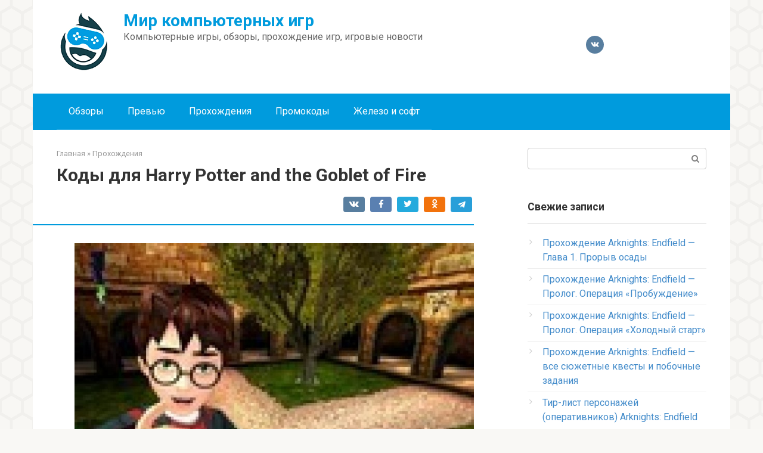

--- FILE ---
content_type: text/html; charset=UTF-8
request_url: https://igra4.ru/kody-dlya-harry-potter-and-the-goblet-of-fire/
body_size: 13234
content:
<!DOCTYPE html>
<html dir="ltr" lang="ru-RU" prefix="og: https://ogp.me/ns#">
<head>
    <meta charset="UTF-8">
    <meta name="viewport" content="width=device-width, initial-scale=1">

    <title>Коды для Harry Potter and the Goblet of Fire | Мир компьютерных игр</title>

		<!-- All in One SEO 4.9.1 - aioseo.com -->
	<meta name="description" content="Бонусы за карты: Пройдите выбранные карты чтобы открыть соответствующие бонусы: 20 домашних очек: пройдите набор карт «Beasts» 20 домашних очек: пройдите набор карт «Vampires» 20 домашних очек: пройдите набор карт «Giants» 20 домашних очек: пройдите набор карт «Goblins» Доп. выносливость для Гарри: пройдите набор карт «Quidittch» Доп. выносливость для Гарри: пройдите набор карт «Wizards» Доп. выносливость для Hermione: пройдите" />
	<meta name="robots" content="max-image-preview:large" />
	<meta name="author" content="editor"/>
	<link rel="canonical" href="https://igra4.ru/kody-dlya-harry-potter-and-the-goblet-of-fire/" />
	<meta name="generator" content="All in One SEO (AIOSEO) 4.9.1" />
		<meta property="og:locale" content="ru_RU" />
		<meta property="og:site_name" content="Мир компьютерных игр | Компьютерные игры, обзоры, прохождение игр, игровые новости" />
		<meta property="og:type" content="article" />
		<meta property="og:title" content="Коды для Harry Potter and the Goblet of Fire | Мир компьютерных игр" />
		<meta property="og:description" content="Бонусы за карты: Пройдите выбранные карты чтобы открыть соответствующие бонусы: 20 домашних очек: пройдите набор карт «Beasts» 20 домашних очек: пройдите набор карт «Vampires» 20 домашних очек: пройдите набор карт «Giants» 20 домашних очек: пройдите набор карт «Goblins» Доп. выносливость для Гарри: пройдите набор карт «Quidittch» Доп. выносливость для Гарри: пройдите набор карт «Wizards» Доп. выносливость для Hermione: пройдите" />
		<meta property="og:url" content="https://igra4.ru/kody-dlya-harry-potter-and-the-goblet-of-fire/" />
		<meta property="article:published_time" content="2018-04-25T23:24:04+00:00" />
		<meta property="article:modified_time" content="2018-04-25T23:24:04+00:00" />
		<meta name="twitter:card" content="summary" />
		<meta name="twitter:title" content="Коды для Harry Potter and the Goblet of Fire | Мир компьютерных игр" />
		<meta name="twitter:description" content="Бонусы за карты: Пройдите выбранные карты чтобы открыть соответствующие бонусы: 20 домашних очек: пройдите набор карт «Beasts» 20 домашних очек: пройдите набор карт «Vampires» 20 домашних очек: пройдите набор карт «Giants» 20 домашних очек: пройдите набор карт «Goblins» Доп. выносливость для Гарри: пройдите набор карт «Quidittch» Доп. выносливость для Гарри: пройдите набор карт «Wizards» Доп. выносливость для Hermione: пройдите" />
		<script type="application/ld+json" class="aioseo-schema">
			{"@context":"https:\/\/schema.org","@graph":[{"@type":"Article","@id":"https:\/\/igra4.ru\/kody-dlya-harry-potter-and-the-goblet-of-fire\/#article","name":"\u041a\u043e\u0434\u044b \u0434\u043b\u044f Harry Potter and the Goblet of Fire | \u041c\u0438\u0440 \u043a\u043e\u043c\u043f\u044c\u044e\u0442\u0435\u0440\u043d\u044b\u0445 \u0438\u0433\u0440","headline":"\u041a\u043e\u0434\u044b \u0434\u043b\u044f Harry Potter and the Goblet of Fire","author":{"@id":"https:\/\/igra4.ru\/author\/editor\/#author"},"publisher":{"@id":"https:\/\/igra4.ru\/#organization"},"image":{"@type":"ImageObject","url":"https:\/\/igra4.ru\/wp-content\/uploads\/2021\/08\/d93b7effb647133de679edd24b4bb4e3.jpeg.jpg","width":770,"height":531},"datePublished":"2018-04-26T02:24:04+03:00","dateModified":"2018-04-26T02:24:04+03:00","inLanguage":"ru-RU","mainEntityOfPage":{"@id":"https:\/\/igra4.ru\/kody-dlya-harry-potter-and-the-goblet-of-fire\/#webpage"},"isPartOf":{"@id":"https:\/\/igra4.ru\/kody-dlya-harry-potter-and-the-goblet-of-fire\/#webpage"},"articleSection":"\u041f\u0440\u043e\u0445\u043e\u0436\u0434\u0435\u043d\u0438\u044f"},{"@type":"BreadcrumbList","@id":"https:\/\/igra4.ru\/kody-dlya-harry-potter-and-the-goblet-of-fire\/#breadcrumblist","itemListElement":[{"@type":"ListItem","@id":"https:\/\/igra4.ru#listItem","position":1,"name":"\u0413\u043b\u0430\u0432\u043d\u0430\u044f","item":"https:\/\/igra4.ru","nextItem":{"@type":"ListItem","@id":"https:\/\/igra4.ru\/category\/prohozhdeniya\/#listItem","name":"\u041f\u0440\u043e\u0445\u043e\u0436\u0434\u0435\u043d\u0438\u044f"}},{"@type":"ListItem","@id":"https:\/\/igra4.ru\/category\/prohozhdeniya\/#listItem","position":2,"name":"\u041f\u0440\u043e\u0445\u043e\u0436\u0434\u0435\u043d\u0438\u044f","item":"https:\/\/igra4.ru\/category\/prohozhdeniya\/","nextItem":{"@type":"ListItem","@id":"https:\/\/igra4.ru\/kody-dlya-harry-potter-and-the-goblet-of-fire\/#listItem","name":"\u041a\u043e\u0434\u044b \u0434\u043b\u044f Harry Potter and the Goblet of Fire"},"previousItem":{"@type":"ListItem","@id":"https:\/\/igra4.ru#listItem","name":"\u0413\u043b\u0430\u0432\u043d\u0430\u044f"}},{"@type":"ListItem","@id":"https:\/\/igra4.ru\/kody-dlya-harry-potter-and-the-goblet-of-fire\/#listItem","position":3,"name":"\u041a\u043e\u0434\u044b \u0434\u043b\u044f Harry Potter and the Goblet of Fire","previousItem":{"@type":"ListItem","@id":"https:\/\/igra4.ru\/category\/prohozhdeniya\/#listItem","name":"\u041f\u0440\u043e\u0445\u043e\u0436\u0434\u0435\u043d\u0438\u044f"}}]},{"@type":"Organization","@id":"https:\/\/igra4.ru\/#organization","name":"\u041c\u0438\u0440 \u043a\u043e\u043c\u043f\u044c\u044e\u0442\u0435\u0440\u043d\u044b\u0445 \u0438\u0433\u0440","description":"\u041a\u043e\u043c\u043f\u044c\u044e\u0442\u0435\u0440\u043d\u044b\u0435 \u0438\u0433\u0440\u044b, \u043e\u0431\u0437\u043e\u0440\u044b, \u043f\u0440\u043e\u0445\u043e\u0436\u0434\u0435\u043d\u0438\u0435 \u0438\u0433\u0440, \u0438\u0433\u0440\u043e\u0432\u044b\u0435 \u043d\u043e\u0432\u043e\u0441\u0442\u0438","url":"https:\/\/igra4.ru\/"},{"@type":"Person","@id":"https:\/\/igra4.ru\/author\/editor\/#author","url":"https:\/\/igra4.ru\/author\/editor\/","name":"editor","image":{"@type":"ImageObject","@id":"https:\/\/igra4.ru\/kody-dlya-harry-potter-and-the-goblet-of-fire\/#authorImage","url":"https:\/\/secure.gravatar.com\/avatar\/7e2410a7cc5f2289ba999f518759d968e15a35f7eeccef9d7d3dd630b5312b0e?s=96&d=mm&r=g","width":96,"height":96,"caption":"editor"}},{"@type":"WebPage","@id":"https:\/\/igra4.ru\/kody-dlya-harry-potter-and-the-goblet-of-fire\/#webpage","url":"https:\/\/igra4.ru\/kody-dlya-harry-potter-and-the-goblet-of-fire\/","name":"\u041a\u043e\u0434\u044b \u0434\u043b\u044f Harry Potter and the Goblet of Fire | \u041c\u0438\u0440 \u043a\u043e\u043c\u043f\u044c\u044e\u0442\u0435\u0440\u043d\u044b\u0445 \u0438\u0433\u0440","description":"\u0411\u043e\u043d\u0443\u0441\u044b \u0437\u0430 \u043a\u0430\u0440\u0442\u044b: \u041f\u0440\u043e\u0439\u0434\u0438\u0442\u0435 \u0432\u044b\u0431\u0440\u0430\u043d\u043d\u044b\u0435 \u043a\u0430\u0440\u0442\u044b \u0447\u0442\u043e\u0431\u044b \u043e\u0442\u043a\u0440\u044b\u0442\u044c \u0441\u043e\u043e\u0442\u0432\u0435\u0442\u0441\u0442\u0432\u0443\u044e\u0449\u0438\u0435 \u0431\u043e\u043d\u0443\u0441\u044b: 20 \u0434\u043e\u043c\u0430\u0448\u043d\u0438\u0445 \u043e\u0447\u0435\u043a: \u043f\u0440\u043e\u0439\u0434\u0438\u0442\u0435 \u043d\u0430\u0431\u043e\u0440 \u043a\u0430\u0440\u0442 \u00abBeasts\u00bb 20 \u0434\u043e\u043c\u0430\u0448\u043d\u0438\u0445 \u043e\u0447\u0435\u043a: \u043f\u0440\u043e\u0439\u0434\u0438\u0442\u0435 \u043d\u0430\u0431\u043e\u0440 \u043a\u0430\u0440\u0442 \u00abVampires\u00bb 20 \u0434\u043e\u043c\u0430\u0448\u043d\u0438\u0445 \u043e\u0447\u0435\u043a: \u043f\u0440\u043e\u0439\u0434\u0438\u0442\u0435 \u043d\u0430\u0431\u043e\u0440 \u043a\u0430\u0440\u0442 \u00abGiants\u00bb 20 \u0434\u043e\u043c\u0430\u0448\u043d\u0438\u0445 \u043e\u0447\u0435\u043a: \u043f\u0440\u043e\u0439\u0434\u0438\u0442\u0435 \u043d\u0430\u0431\u043e\u0440 \u043a\u0430\u0440\u0442 \u00abGoblins\u00bb \u0414\u043e\u043f. \u0432\u044b\u043d\u043e\u0441\u043b\u0438\u0432\u043e\u0441\u0442\u044c \u0434\u043b\u044f \u0413\u0430\u0440\u0440\u0438: \u043f\u0440\u043e\u0439\u0434\u0438\u0442\u0435 \u043d\u0430\u0431\u043e\u0440 \u043a\u0430\u0440\u0442 \u00abQuidittch\u00bb \u0414\u043e\u043f. \u0432\u044b\u043d\u043e\u0441\u043b\u0438\u0432\u043e\u0441\u0442\u044c \u0434\u043b\u044f \u0413\u0430\u0440\u0440\u0438: \u043f\u0440\u043e\u0439\u0434\u0438\u0442\u0435 \u043d\u0430\u0431\u043e\u0440 \u043a\u0430\u0440\u0442 \u00abWizards\u00bb \u0414\u043e\u043f. \u0432\u044b\u043d\u043e\u0441\u043b\u0438\u0432\u043e\u0441\u0442\u044c \u0434\u043b\u044f Hermione: \u043f\u0440\u043e\u0439\u0434\u0438\u0442\u0435","inLanguage":"ru-RU","isPartOf":{"@id":"https:\/\/igra4.ru\/#website"},"breadcrumb":{"@id":"https:\/\/igra4.ru\/kody-dlya-harry-potter-and-the-goblet-of-fire\/#breadcrumblist"},"author":{"@id":"https:\/\/igra4.ru\/author\/editor\/#author"},"creator":{"@id":"https:\/\/igra4.ru\/author\/editor\/#author"},"image":{"@type":"ImageObject","url":"https:\/\/igra4.ru\/wp-content\/uploads\/2021\/08\/d93b7effb647133de679edd24b4bb4e3.jpeg.jpg","@id":"https:\/\/igra4.ru\/kody-dlya-harry-potter-and-the-goblet-of-fire\/#mainImage","width":770,"height":531},"primaryImageOfPage":{"@id":"https:\/\/igra4.ru\/kody-dlya-harry-potter-and-the-goblet-of-fire\/#mainImage"},"datePublished":"2018-04-26T02:24:04+03:00","dateModified":"2018-04-26T02:24:04+03:00"},{"@type":"WebSite","@id":"https:\/\/igra4.ru\/#website","url":"https:\/\/igra4.ru\/","name":"\u041c\u0438\u0440 \u043a\u043e\u043c\u043f\u044c\u044e\u0442\u0435\u0440\u043d\u044b\u0445 \u0438\u0433\u0440","description":"\u041a\u043e\u043c\u043f\u044c\u044e\u0442\u0435\u0440\u043d\u044b\u0435 \u0438\u0433\u0440\u044b, \u043e\u0431\u0437\u043e\u0440\u044b, \u043f\u0440\u043e\u0445\u043e\u0436\u0434\u0435\u043d\u0438\u0435 \u0438\u0433\u0440, \u0438\u0433\u0440\u043e\u0432\u044b\u0435 \u043d\u043e\u0432\u043e\u0441\u0442\u0438","inLanguage":"ru-RU","publisher":{"@id":"https:\/\/igra4.ru\/#organization"}}]}
		</script>
		<!-- All in One SEO -->

<link rel='dns-prefetch' href='//fonts.googleapis.com' />
<link rel="alternate" title="oEmbed (JSON)" type="application/json+oembed" href="https://igra4.ru/wp-json/oembed/1.0/embed?url=https%3A%2F%2Figra4.ru%2Fkody-dlya-harry-potter-and-the-goblet-of-fire%2F" />
<link rel="alternate" title="oEmbed (XML)" type="text/xml+oembed" href="https://igra4.ru/wp-json/oembed/1.0/embed?url=https%3A%2F%2Figra4.ru%2Fkody-dlya-harry-potter-and-the-goblet-of-fire%2F&#038;format=xml" />
<style id='wp-img-auto-sizes-contain-inline-css' type='text/css'>
img:is([sizes=auto i],[sizes^="auto," i]){contain-intrinsic-size:3000px 1500px}
/*# sourceURL=wp-img-auto-sizes-contain-inline-css */
</style>
<style id='wp-emoji-styles-inline-css' type='text/css'>

	img.wp-smiley, img.emoji {
		display: inline !important;
		border: none !important;
		box-shadow: none !important;
		height: 1em !important;
		width: 1em !important;
		margin: 0 0.07em !important;
		vertical-align: -0.1em !important;
		background: none !important;
		padding: 0 !important;
	}
/*# sourceURL=wp-emoji-styles-inline-css */
</style>
<style id='wp-block-library-inline-css' type='text/css'>
:root{--wp-block-synced-color:#7a00df;--wp-block-synced-color--rgb:122,0,223;--wp-bound-block-color:var(--wp-block-synced-color);--wp-editor-canvas-background:#ddd;--wp-admin-theme-color:#007cba;--wp-admin-theme-color--rgb:0,124,186;--wp-admin-theme-color-darker-10:#006ba1;--wp-admin-theme-color-darker-10--rgb:0,107,160.5;--wp-admin-theme-color-darker-20:#005a87;--wp-admin-theme-color-darker-20--rgb:0,90,135;--wp-admin-border-width-focus:2px}@media (min-resolution:192dpi){:root{--wp-admin-border-width-focus:1.5px}}.wp-element-button{cursor:pointer}:root .has-very-light-gray-background-color{background-color:#eee}:root .has-very-dark-gray-background-color{background-color:#313131}:root .has-very-light-gray-color{color:#eee}:root .has-very-dark-gray-color{color:#313131}:root .has-vivid-green-cyan-to-vivid-cyan-blue-gradient-background{background:linear-gradient(135deg,#00d084,#0693e3)}:root .has-purple-crush-gradient-background{background:linear-gradient(135deg,#34e2e4,#4721fb 50%,#ab1dfe)}:root .has-hazy-dawn-gradient-background{background:linear-gradient(135deg,#faaca8,#dad0ec)}:root .has-subdued-olive-gradient-background{background:linear-gradient(135deg,#fafae1,#67a671)}:root .has-atomic-cream-gradient-background{background:linear-gradient(135deg,#fdd79a,#004a59)}:root .has-nightshade-gradient-background{background:linear-gradient(135deg,#330968,#31cdcf)}:root .has-midnight-gradient-background{background:linear-gradient(135deg,#020381,#2874fc)}:root{--wp--preset--font-size--normal:16px;--wp--preset--font-size--huge:42px}.has-regular-font-size{font-size:1em}.has-larger-font-size{font-size:2.625em}.has-normal-font-size{font-size:var(--wp--preset--font-size--normal)}.has-huge-font-size{font-size:var(--wp--preset--font-size--huge)}.has-text-align-center{text-align:center}.has-text-align-left{text-align:left}.has-text-align-right{text-align:right}.has-fit-text{white-space:nowrap!important}#end-resizable-editor-section{display:none}.aligncenter{clear:both}.items-justified-left{justify-content:flex-start}.items-justified-center{justify-content:center}.items-justified-right{justify-content:flex-end}.items-justified-space-between{justify-content:space-between}.screen-reader-text{border:0;clip-path:inset(50%);height:1px;margin:-1px;overflow:hidden;padding:0;position:absolute;width:1px;word-wrap:normal!important}.screen-reader-text:focus{background-color:#ddd;clip-path:none;color:#444;display:block;font-size:1em;height:auto;left:5px;line-height:normal;padding:15px 23px 14px;text-decoration:none;top:5px;width:auto;z-index:100000}html :where(.has-border-color){border-style:solid}html :where([style*=border-top-color]){border-top-style:solid}html :where([style*=border-right-color]){border-right-style:solid}html :where([style*=border-bottom-color]){border-bottom-style:solid}html :where([style*=border-left-color]){border-left-style:solid}html :where([style*=border-width]){border-style:solid}html :where([style*=border-top-width]){border-top-style:solid}html :where([style*=border-right-width]){border-right-style:solid}html :where([style*=border-bottom-width]){border-bottom-style:solid}html :where([style*=border-left-width]){border-left-style:solid}html :where(img[class*=wp-image-]){height:auto;max-width:100%}:where(figure){margin:0 0 1em}html :where(.is-position-sticky){--wp-admin--admin-bar--position-offset:var(--wp-admin--admin-bar--height,0px)}@media screen and (max-width:600px){html :where(.is-position-sticky){--wp-admin--admin-bar--position-offset:0px}}

/*# sourceURL=wp-block-library-inline-css */
</style><style id='global-styles-inline-css' type='text/css'>
:root{--wp--preset--aspect-ratio--square: 1;--wp--preset--aspect-ratio--4-3: 4/3;--wp--preset--aspect-ratio--3-4: 3/4;--wp--preset--aspect-ratio--3-2: 3/2;--wp--preset--aspect-ratio--2-3: 2/3;--wp--preset--aspect-ratio--16-9: 16/9;--wp--preset--aspect-ratio--9-16: 9/16;--wp--preset--color--black: #000000;--wp--preset--color--cyan-bluish-gray: #abb8c3;--wp--preset--color--white: #ffffff;--wp--preset--color--pale-pink: #f78da7;--wp--preset--color--vivid-red: #cf2e2e;--wp--preset--color--luminous-vivid-orange: #ff6900;--wp--preset--color--luminous-vivid-amber: #fcb900;--wp--preset--color--light-green-cyan: #7bdcb5;--wp--preset--color--vivid-green-cyan: #00d084;--wp--preset--color--pale-cyan-blue: #8ed1fc;--wp--preset--color--vivid-cyan-blue: #0693e3;--wp--preset--color--vivid-purple: #9b51e0;--wp--preset--gradient--vivid-cyan-blue-to-vivid-purple: linear-gradient(135deg,rgb(6,147,227) 0%,rgb(155,81,224) 100%);--wp--preset--gradient--light-green-cyan-to-vivid-green-cyan: linear-gradient(135deg,rgb(122,220,180) 0%,rgb(0,208,130) 100%);--wp--preset--gradient--luminous-vivid-amber-to-luminous-vivid-orange: linear-gradient(135deg,rgb(252,185,0) 0%,rgb(255,105,0) 100%);--wp--preset--gradient--luminous-vivid-orange-to-vivid-red: linear-gradient(135deg,rgb(255,105,0) 0%,rgb(207,46,46) 100%);--wp--preset--gradient--very-light-gray-to-cyan-bluish-gray: linear-gradient(135deg,rgb(238,238,238) 0%,rgb(169,184,195) 100%);--wp--preset--gradient--cool-to-warm-spectrum: linear-gradient(135deg,rgb(74,234,220) 0%,rgb(151,120,209) 20%,rgb(207,42,186) 40%,rgb(238,44,130) 60%,rgb(251,105,98) 80%,rgb(254,248,76) 100%);--wp--preset--gradient--blush-light-purple: linear-gradient(135deg,rgb(255,206,236) 0%,rgb(152,150,240) 100%);--wp--preset--gradient--blush-bordeaux: linear-gradient(135deg,rgb(254,205,165) 0%,rgb(254,45,45) 50%,rgb(107,0,62) 100%);--wp--preset--gradient--luminous-dusk: linear-gradient(135deg,rgb(255,203,112) 0%,rgb(199,81,192) 50%,rgb(65,88,208) 100%);--wp--preset--gradient--pale-ocean: linear-gradient(135deg,rgb(255,245,203) 0%,rgb(182,227,212) 50%,rgb(51,167,181) 100%);--wp--preset--gradient--electric-grass: linear-gradient(135deg,rgb(202,248,128) 0%,rgb(113,206,126) 100%);--wp--preset--gradient--midnight: linear-gradient(135deg,rgb(2,3,129) 0%,rgb(40,116,252) 100%);--wp--preset--font-size--small: 13px;--wp--preset--font-size--medium: 20px;--wp--preset--font-size--large: 36px;--wp--preset--font-size--x-large: 42px;--wp--preset--spacing--20: 0.44rem;--wp--preset--spacing--30: 0.67rem;--wp--preset--spacing--40: 1rem;--wp--preset--spacing--50: 1.5rem;--wp--preset--spacing--60: 2.25rem;--wp--preset--spacing--70: 3.38rem;--wp--preset--spacing--80: 5.06rem;--wp--preset--shadow--natural: 6px 6px 9px rgba(0, 0, 0, 0.2);--wp--preset--shadow--deep: 12px 12px 50px rgba(0, 0, 0, 0.4);--wp--preset--shadow--sharp: 6px 6px 0px rgba(0, 0, 0, 0.2);--wp--preset--shadow--outlined: 6px 6px 0px -3px rgb(255, 255, 255), 6px 6px rgb(0, 0, 0);--wp--preset--shadow--crisp: 6px 6px 0px rgb(0, 0, 0);}:where(.is-layout-flex){gap: 0.5em;}:where(.is-layout-grid){gap: 0.5em;}body .is-layout-flex{display: flex;}.is-layout-flex{flex-wrap: wrap;align-items: center;}.is-layout-flex > :is(*, div){margin: 0;}body .is-layout-grid{display: grid;}.is-layout-grid > :is(*, div){margin: 0;}:where(.wp-block-columns.is-layout-flex){gap: 2em;}:where(.wp-block-columns.is-layout-grid){gap: 2em;}:where(.wp-block-post-template.is-layout-flex){gap: 1.25em;}:where(.wp-block-post-template.is-layout-grid){gap: 1.25em;}.has-black-color{color: var(--wp--preset--color--black) !important;}.has-cyan-bluish-gray-color{color: var(--wp--preset--color--cyan-bluish-gray) !important;}.has-white-color{color: var(--wp--preset--color--white) !important;}.has-pale-pink-color{color: var(--wp--preset--color--pale-pink) !important;}.has-vivid-red-color{color: var(--wp--preset--color--vivid-red) !important;}.has-luminous-vivid-orange-color{color: var(--wp--preset--color--luminous-vivid-orange) !important;}.has-luminous-vivid-amber-color{color: var(--wp--preset--color--luminous-vivid-amber) !important;}.has-light-green-cyan-color{color: var(--wp--preset--color--light-green-cyan) !important;}.has-vivid-green-cyan-color{color: var(--wp--preset--color--vivid-green-cyan) !important;}.has-pale-cyan-blue-color{color: var(--wp--preset--color--pale-cyan-blue) !important;}.has-vivid-cyan-blue-color{color: var(--wp--preset--color--vivid-cyan-blue) !important;}.has-vivid-purple-color{color: var(--wp--preset--color--vivid-purple) !important;}.has-black-background-color{background-color: var(--wp--preset--color--black) !important;}.has-cyan-bluish-gray-background-color{background-color: var(--wp--preset--color--cyan-bluish-gray) !important;}.has-white-background-color{background-color: var(--wp--preset--color--white) !important;}.has-pale-pink-background-color{background-color: var(--wp--preset--color--pale-pink) !important;}.has-vivid-red-background-color{background-color: var(--wp--preset--color--vivid-red) !important;}.has-luminous-vivid-orange-background-color{background-color: var(--wp--preset--color--luminous-vivid-orange) !important;}.has-luminous-vivid-amber-background-color{background-color: var(--wp--preset--color--luminous-vivid-amber) !important;}.has-light-green-cyan-background-color{background-color: var(--wp--preset--color--light-green-cyan) !important;}.has-vivid-green-cyan-background-color{background-color: var(--wp--preset--color--vivid-green-cyan) !important;}.has-pale-cyan-blue-background-color{background-color: var(--wp--preset--color--pale-cyan-blue) !important;}.has-vivid-cyan-blue-background-color{background-color: var(--wp--preset--color--vivid-cyan-blue) !important;}.has-vivid-purple-background-color{background-color: var(--wp--preset--color--vivid-purple) !important;}.has-black-border-color{border-color: var(--wp--preset--color--black) !important;}.has-cyan-bluish-gray-border-color{border-color: var(--wp--preset--color--cyan-bluish-gray) !important;}.has-white-border-color{border-color: var(--wp--preset--color--white) !important;}.has-pale-pink-border-color{border-color: var(--wp--preset--color--pale-pink) !important;}.has-vivid-red-border-color{border-color: var(--wp--preset--color--vivid-red) !important;}.has-luminous-vivid-orange-border-color{border-color: var(--wp--preset--color--luminous-vivid-orange) !important;}.has-luminous-vivid-amber-border-color{border-color: var(--wp--preset--color--luminous-vivid-amber) !important;}.has-light-green-cyan-border-color{border-color: var(--wp--preset--color--light-green-cyan) !important;}.has-vivid-green-cyan-border-color{border-color: var(--wp--preset--color--vivid-green-cyan) !important;}.has-pale-cyan-blue-border-color{border-color: var(--wp--preset--color--pale-cyan-blue) !important;}.has-vivid-cyan-blue-border-color{border-color: var(--wp--preset--color--vivid-cyan-blue) !important;}.has-vivid-purple-border-color{border-color: var(--wp--preset--color--vivid-purple) !important;}.has-vivid-cyan-blue-to-vivid-purple-gradient-background{background: var(--wp--preset--gradient--vivid-cyan-blue-to-vivid-purple) !important;}.has-light-green-cyan-to-vivid-green-cyan-gradient-background{background: var(--wp--preset--gradient--light-green-cyan-to-vivid-green-cyan) !important;}.has-luminous-vivid-amber-to-luminous-vivid-orange-gradient-background{background: var(--wp--preset--gradient--luminous-vivid-amber-to-luminous-vivid-orange) !important;}.has-luminous-vivid-orange-to-vivid-red-gradient-background{background: var(--wp--preset--gradient--luminous-vivid-orange-to-vivid-red) !important;}.has-very-light-gray-to-cyan-bluish-gray-gradient-background{background: var(--wp--preset--gradient--very-light-gray-to-cyan-bluish-gray) !important;}.has-cool-to-warm-spectrum-gradient-background{background: var(--wp--preset--gradient--cool-to-warm-spectrum) !important;}.has-blush-light-purple-gradient-background{background: var(--wp--preset--gradient--blush-light-purple) !important;}.has-blush-bordeaux-gradient-background{background: var(--wp--preset--gradient--blush-bordeaux) !important;}.has-luminous-dusk-gradient-background{background: var(--wp--preset--gradient--luminous-dusk) !important;}.has-pale-ocean-gradient-background{background: var(--wp--preset--gradient--pale-ocean) !important;}.has-electric-grass-gradient-background{background: var(--wp--preset--gradient--electric-grass) !important;}.has-midnight-gradient-background{background: var(--wp--preset--gradient--midnight) !important;}.has-small-font-size{font-size: var(--wp--preset--font-size--small) !important;}.has-medium-font-size{font-size: var(--wp--preset--font-size--medium) !important;}.has-large-font-size{font-size: var(--wp--preset--font-size--large) !important;}.has-x-large-font-size{font-size: var(--wp--preset--font-size--x-large) !important;}
/*# sourceURL=global-styles-inline-css */
</style>

<style id='classic-theme-styles-inline-css' type='text/css'>
/*! This file is auto-generated */
.wp-block-button__link{color:#fff;background-color:#32373c;border-radius:9999px;box-shadow:none;text-decoration:none;padding:calc(.667em + 2px) calc(1.333em + 2px);font-size:1.125em}.wp-block-file__button{background:#32373c;color:#fff;text-decoration:none}
/*# sourceURL=/wp-includes/css/classic-themes.min.css */
</style>
<link crossorigin="anonymous" rel='stylesheet' id='google-fonts-css' href='https://fonts.googleapis.com/css?family=Roboto%3A400%2C400i%2C700&#038;subset=cyrillic&#038;display=swap&#038;ver=6.9'  media='all' />
<link rel='stylesheet' id='root-style-css' href='https://igra4.ru/wp-content/themes/turgenev/assets/css/style.min.css?ver=3.1.2'  media='all' />
<script type="text/javascript" src="https://igra4.ru/wp-includes/js/jquery/jquery.min.js?ver=3.7.1" id="jquery-core-js"></script>
<script type="text/javascript" src="https://igra4.ru/wp-includes/js/jquery/jquery-migrate.min.js?ver=3.4.1" id="jquery-migrate-js"></script>
<link rel="https://api.w.org/" href="https://igra4.ru/wp-json/" /><link rel="alternate" title="JSON" type="application/json" href="https://igra4.ru/wp-json/wp/v2/posts/5340" /><style>.site-logotype {max-width:1000px}.site-logotype img {max-height:100px}@media (max-width: 991px) {.mob-search{display:block;margin-bottom:25px} }.scrolltop {background-color:#cccccc}.scrolltop:after {color:#ffffff}.scrolltop {width:50px}.scrolltop {height:50px}.scrolltop:after {content:"\f102"}.entry-image:not(.entry-image--big) {margin-left:-20px}@media (min-width: 1200px) {.entry-image:not(.entry-image--big) {margin-left:-40px} }body {font-family:"Roboto" ,"Helvetica Neue", Helvetica, Arial, sans-serif}@media (min-width: 576px) {body {font-size:16px} }@media (min-width: 576px) {body {line-height:1.5} }.site-title, .site-title a {font-family:"Roboto" ,"Helvetica Neue", Helvetica, Arial, sans-serif}@media (min-width: 576px) {.site-title, .site-title a {font-size:28px} }@media (min-width: 576px) {.site-title, .site-title a {line-height:1.1} }.site-description {font-family:"Roboto" ,"Helvetica Neue", Helvetica, Arial, sans-serif}@media (min-width: 576px) {.site-description {font-size:16px} }@media (min-width: 576px) {.site-description {line-height:1.5} }.main-navigation ul li a, .main-navigation ul li .removed-link, .footer-navigation ul li a, .footer-navigation ul li .removed-link{font-family:"Roboto" ,"Helvetica Neue", Helvetica, Arial, sans-serif}@media (min-width: 576px) {.main-navigation ul li a, .main-navigation ul li .removed-link, .footer-navigation ul li a, .footer-navigation ul li .removed-link {font-size: 16px} }@media (min-width: 576px) {.main-navigation ul li a, .main-navigation ul li .removed-link, .footer-navigation ul li a, .footer-navigation ul li .removed-link {line-height:1.5} }.h1, h1:not(.site-title) {font-weight:bold;}.h2, h2 {font-weight:bold;}.h3, h3 {font-weight:bold;}.h4, h4 {font-weight:bold;}.h5, h5 {font-weight:bold;}.h6, h6 {font-weight:bold;}.mob-hamburger span, .card-slider__category, .card-slider-container .swiper-pagination-bullet-active, .page-separator, .pagination .current, .pagination a.page-numbers:hover, .entry-content ul > li:before, .entry-content ul:not([class])>li:before, .taxonomy-description ul:not([class])>li:before, .btn, .comment-respond .form-submit input, .contact-form .contact_submit, .page-links__item {background-color:#009bdd}.spoiler-box, .entry-content ol li:before, .entry-content ol:not([class]) li:before, .taxonomy-description ol:not([class]) li:before, .mob-hamburger, .inp:focus, .search-form__text:focus, .entry-content blockquote,
         .comment-respond .comment-form-author input:focus, .comment-respond .comment-form-author textarea:focus, .comment-respond .comment-form-comment input:focus, .comment-respond .comment-form-comment textarea:focus, .comment-respond .comment-form-email input:focus, .comment-respond .comment-form-email textarea:focus, .comment-respond .comment-form-url input:focus, .comment-respond .comment-form-url textarea:focus {border-color:#009bdd}.entry-content blockquote:before, .spoiler-box__title:after, .sidebar-navigation .menu-item-has-children:after,
        .star-rating--score-1:not(.hover) .star-rating-item:nth-child(1),
        .star-rating--score-2:not(.hover) .star-rating-item:nth-child(1), .star-rating--score-2:not(.hover) .star-rating-item:nth-child(2),
        .star-rating--score-3:not(.hover) .star-rating-item:nth-child(1), .star-rating--score-3:not(.hover) .star-rating-item:nth-child(2), .star-rating--score-3:not(.hover) .star-rating-item:nth-child(3),
        .star-rating--score-4:not(.hover) .star-rating-item:nth-child(1), .star-rating--score-4:not(.hover) .star-rating-item:nth-child(2), .star-rating--score-4:not(.hover) .star-rating-item:nth-child(3), .star-rating--score-4:not(.hover) .star-rating-item:nth-child(4),
        .star-rating--score-5:not(.hover) .star-rating-item:nth-child(1), .star-rating--score-5:not(.hover) .star-rating-item:nth-child(2), .star-rating--score-5:not(.hover) .star-rating-item:nth-child(3), .star-rating--score-5:not(.hover) .star-rating-item:nth-child(4), .star-rating--score-5:not(.hover) .star-rating-item:nth-child(5), .star-rating-item.hover {color:#009bdd}body {color:#333333}a, .spanlink, .comment-reply-link, .pseudo-link, .root-pseudo-link {color:#428bca}a:hover, a:focus, a:active, .spanlink:hover, .comment-reply-link:hover, .pseudo-link:hover {color:#e66212}.site-header {background-color:#ffffff}.site-header {color:#333333}.site-title, .site-title a {color:#009bdd}.site-description, .site-description a {color:#666666}.main-navigation, .footer-navigation, .main-navigation ul li .sub-menu, .footer-navigation ul li .sub-menu {background-color:#009bdd}.main-navigation ul li a, .main-navigation ul li .removed-link, .footer-navigation ul li a, .footer-navigation ul li .removed-link {color:#ffffff}.site-content {background-color:#ffffff}.site-footer {background-color:#ffffff}.site-footer {color:#333333}body {background-image:url(https://igra4.ru/wp-content/themes/turgenev/images/backgrounds/honey.png) }</style><link rel="preload" href="https://igra4.ru/wp-content/themes/turgenev/fonts/fontawesome-webfont.ttf" as="font" crossorigin><link rel="preload" href="https://igra4.ru/wp-content/uploads/2021/08/d93b7effb647133de679edd24b4bb4e3.jpeg.jpg" as="image" crossorigin><link rel="amphtml" href="https://igra4.ru/kody-dlya-harry-potter-and-the-goblet-of-fire/?amp=1"><link rel="icon" href="https://igra4.ru/wp-content/uploads/2019/02/cropped-favicon-32x32.jpg" sizes="32x32" />
<link rel="icon" href="https://igra4.ru/wp-content/uploads/2019/02/cropped-favicon-192x192.jpg" sizes="192x192" />
<link rel="apple-touch-icon" href="https://igra4.ru/wp-content/uploads/2019/02/cropped-favicon-180x180.jpg" />
<meta name="msapplication-TileImage" content="https://igra4.ru/wp-content/uploads/2019/02/cropped-favicon-270x270.jpg" />
		<style type="text/css" id="wp-custom-css">
			.widget_views ul {
	list-style: none;
	padding: 0;
	margin: 0;
}
.widget_views ul li {
  position: relative;
  padding: 6px 0 6px 25px;
  border-bottom: 1px solid #eee;
	list-style: none;
}
.widget_views ul li::before {
	content: "\f105";
	position: absolute;
	top: 9px;
	left: 3px;
	font: normal normal normal 14px/1 FontAwesome;
	color: #ccc;
}
.widget_views ul li:last-child {
  border-bottom: none;
}
ol {
	list-style-type: none !important;
}		</style>
		    <script data-ad-client="ca-pub-0899253526956684" async src="https://pagead2.googlesyndication.com/pagead/js/adsbygoogle.js"></script></head>

<body class="wp-singular post-template-default single single-post postid-5340 single-format-standard wp-theme-turgenev ">



<div id="page" class="site">
	<a class="skip-link screen-reader-text" href="#main">Перейти к контенту</a>

    
    
<header id="masthead" class="site-header container" itemscope itemtype="http://schema.org/WPHeader">
    <div class="site-header-inner ">
        <div class="site-branding">
            <div class="site-logotype"><a href="https://igra4.ru/"><img src="https://igra4.ru/wp-content/uploads/2021/07/logo2.png" width="91" height="100" alt="Мир компьютерных игр"></a></div>
                            <div class="site-branding-container">

                    <div class="site-title"><a href="https://igra4.ru/">Мир компьютерных игр</a></div>
                                            <p class="site-description">Компьютерные игры, обзоры, прохождение игр, игровые новости</p>
                    
                </div>
                    </div><!-- .site-branding -->

        
        
<div class="social-links">
    <div class="social-buttons social-buttons--square social-buttons--circle social-buttons--small">

    <a class="social-button social-button__vk" href="https://vk.com/igra4ru" target="_blank"></a>
    </div>
</div>


        
        
        <div class="mob-hamburger"><span></span></div>

                    <div class="mob-search">
<form role="search" method="get" id="searchform_5587" action="https://igra4.ru/" class="search-form">
    <label class="screen-reader-text" for="s_5587">Поиск: </label>
    <input type="text" value="" name="s" id="s_5587" class="search-form__text">
    <button type="submit" id="searchsubmit_5587" class="search-form__submit"></button>
</form></div>
            </div><!--.site-header-inner-->
</header><!-- #masthead -->
    
    
    
    <nav id="site-navigation" class="main-navigation container" itemscope itemtype="http://schema.org/SiteNavigationElement">
        <div class="main-navigation-inner ">
            <div class="menu-glavnoe-menyu-container"><ul id="header_menu" class="menu"><li id="menu-item-41" class="menu-item menu-item-type-taxonomy menu-item-object-category menu-item-41"><a href="https://igra4.ru/category/review/">Обзоры</a></li>
<li id="menu-item-3222" class="menu-item menu-item-type-taxonomy menu-item-object-category menu-item-3222"><a href="https://igra4.ru/category/preview/">Превью</a></li>
<li id="menu-item-40" class="menu-item menu-item-type-taxonomy menu-item-object-category current-post-ancestor current-menu-parent current-post-parent menu-item-40"><a href="https://igra4.ru/category/prohozhdeniya/">Прохождения</a></li>
<li id="menu-item-32441" class="menu-item menu-item-type-taxonomy menu-item-object-category menu-item-32441"><a href="https://igra4.ru/category/promokody/">Промокоды</a></li>
<li id="menu-item-42" class="menu-item menu-item-type-taxonomy menu-item-object-category menu-item-42"><a href="https://igra4.ru/category/hard-and-soft/">Железо и софт</a></li>
</ul></div>        </div><!--.main-navigation-inner-->
    </nav><!-- #site-navigation -->

    

    
    
	<div id="content" class="site-content container">

        

<div itemscope itemtype="http://schema.org/Article">

    
	<div id="primary" class="content-area">
		<main id="main" class="site-main">

            <div class="breadcrumb" itemscope itemtype="http://schema.org/BreadcrumbList"><span class="breadcrumb-item" itemprop="itemListElement" itemscope itemtype="http://schema.org/ListItem"><a href="https://igra4.ru/" itemprop="item"><span itemprop="name">Главная</span></a><meta itemprop="position" content="0"></span> <span class="breadcrumb-separator">»</span> <span class="breadcrumb-item" itemprop="itemListElement" itemscope itemtype="http://schema.org/ListItem"><a href="https://igra4.ru/category/prohozhdeniya/" itemprop="item"><span itemprop="name">Прохождения</span></a><meta itemprop="position" content="1"></span></div>
			
<article id="post-5340" class="post-5340 post type-post status-publish format-standard has-post-thumbnail  category-prohozhdeniya">

    
        <header class="entry-header">
                                            <h1 class="entry-title" itemprop="headline">Коды для Harry Potter and the Goblet of Fire</h1>                            
            
                            <div class="entry-meta"><span class="b-share b-share--small">


<span class="b-share__ico b-share__vk js-share-link" data-uri="https://vk.com/share.php?url=https%3A%2F%2Figra4.ru%2Fkody-dlya-harry-potter-and-the-goblet-of-fire%2F"></span>


<span class="b-share__ico b-share__fb js-share-link" data-uri="https://www.facebook.com/sharer.php?u=https%3A%2F%2Figra4.ru%2Fkody-dlya-harry-potter-and-the-goblet-of-fire%2F"></span>


<span class="b-share__ico b-share__tw js-share-link" data-uri="https://twitter.com/share?text=%D0%9A%D0%BE%D0%B4%D1%8B+%D0%B4%D0%BB%D1%8F+Harry+Potter+and+the+Goblet+of+Fire&url=https%3A%2F%2Figra4.ru%2Fkody-dlya-harry-potter-and-the-goblet-of-fire%2F"></span>


<span class="b-share__ico b-share__ok js-share-link" data-uri="https://connect.ok.ru/dk?st.cmd=WidgetSharePreview&service=odnoklassniki&st.shareUrl=https%3A%2F%2Figra4.ru%2Fkody-dlya-harry-potter-and-the-goblet-of-fire%2F"></span>


<span class="b-share__ico b-share__whatsapp js-share-link js-share-link-no-window" data-uri="whatsapp://send?text=%D0%9A%D0%BE%D0%B4%D1%8B+%D0%B4%D0%BB%D1%8F+Harry+Potter+and+the+Goblet+of+Fire%20https%3A%2F%2Figra4.ru%2Fkody-dlya-harry-potter-and-the-goblet-of-fire%2F"></span>


<span class="b-share__ico b-share__viber js-share-link js-share-link-no-window" data-uri="viber://forward?text=%D0%9A%D0%BE%D0%B4%D1%8B+%D0%B4%D0%BB%D1%8F+Harry+Potter+and+the+Goblet+of+Fire%20https%3A%2F%2Figra4.ru%2Fkody-dlya-harry-potter-and-the-goblet-of-fire%2F"></span>


<span class="b-share__ico b-share__telegram js-share-link js-share-link-no-window" data-uri="https://t.me/share/url?url=https%3A%2F%2Figra4.ru%2Fkody-dlya-harry-potter-and-the-goblet-of-fire%2F&text=%D0%9A%D0%BE%D0%B4%D1%8B+%D0%B4%D0%BB%D1%8F+Harry+Potter+and+the+Goblet+of+Fire"></span>

</span></div><!-- .entry-meta -->                    </header><!-- .entry-header -->


                    <div class="page-separator"></div>
        
    
	<div class="entry-content" itemprop="articleBody">
		<p><img decoding="async" src="/wp-content/uploads/2020/08/d93b7effb647133de679edd24b4bb4e3.jpeg"  /></p>
<p>Бонусы за карты: </p>
<p>Пройдите выбранные карты чтобы открыть соответствующие бонусы: </p>
<p>20 домашних очек: пройдите набор карт «Beasts» </p>
<p>20 домашних очек: пройдите набор карт «Vampires» </p>
<p>20 домашних очек: пройдите набор карт «Giants» </p>
<p>20 домашних очек: пройдите набор карт «Goblins» </p>
<p>Доп. выносливость для Гарри: пройдите набор карт «Quidittch» </p>
<p>Доп. выносливость для Гарри: пройдите набор карт «Wizards» </p>
<p>Доп. выносливость для Hermione: пройдите набор карт «Witches» </p>
<p>Доп. выносливость для Hermione: пройдите набор карт «Hags» </p>
<p>Доп. выносливость для Рона: пройдите набор карт «Dragons» </p>
<p>Доп. выносливость для Рона: пройдите набор карт «Classical Beasts» </p>
<p>Легкие бобы в ванной Префекта: </p>
<p>В этом уровне есть много бобов. Почти все статуи имеют приблизительно </p>
<p>двенадцать бобов. Это — лучший уровень, чтобы поднять количество бобов, </p>
<p>чтобы затем купить карты. Чтобы закончить весь уровень, вы должны знать </p>
<p>заклинание Herbivicus. </p>
<p>Внимание: используйте Рона, потому что его карты очень дороги и </p>
<p>стоят больше чем другие. </p>
<p>Наполнить энергию Гарри: </p>
<p>Если вы получите карту характера/дружбы, станьте возле Рона или Эрмайона </p>
<p>(Hermione) если вы — Гарри, чтобы снова наполнить вашу энергию. Вы можете </p>
<p>стать возле их обеих чтобы наполнить ее быстрее. </p>
<p><a href="https://games.mail.ru/">Источник</a></p>	</div><!-- .entry-content -->
</article><!-- #post-## -->





<div class="entry-footer">
    
    
    
    </div>



    <div class="b-share b-share--post">
                    <div class="b-share__title">Понравилась статья? Поделиться с друзьями:</div>
        
                


<span class="b-share__ico b-share__vk js-share-link" data-uri="https://vk.com/share.php?url=https%3A%2F%2Figra4.ru%2Fkody-dlya-harry-potter-and-the-goblet-of-fire%2F"></span>


<span class="b-share__ico b-share__fb js-share-link" data-uri="https://www.facebook.com/sharer.php?u=https%3A%2F%2Figra4.ru%2Fkody-dlya-harry-potter-and-the-goblet-of-fire%2F"></span>


<span class="b-share__ico b-share__tw js-share-link" data-uri="https://twitter.com/share?text=%D0%9A%D0%BE%D0%B4%D1%8B+%D0%B4%D0%BB%D1%8F+Harry+Potter+and+the+Goblet+of+Fire&url=https%3A%2F%2Figra4.ru%2Fkody-dlya-harry-potter-and-the-goblet-of-fire%2F"></span>


<span class="b-share__ico b-share__ok js-share-link" data-uri="https://connect.ok.ru/dk?st.cmd=WidgetSharePreview&service=odnoklassniki&st.shareUrl=https%3A%2F%2Figra4.ru%2Fkody-dlya-harry-potter-and-the-goblet-of-fire%2F"></span>


<span class="b-share__ico b-share__whatsapp js-share-link js-share-link-no-window" data-uri="whatsapp://send?text=%D0%9A%D0%BE%D0%B4%D1%8B+%D0%B4%D0%BB%D1%8F+Harry+Potter+and+the+Goblet+of+Fire%20https%3A%2F%2Figra4.ru%2Fkody-dlya-harry-potter-and-the-goblet-of-fire%2F"></span>


<span class="b-share__ico b-share__viber js-share-link js-share-link-no-window" data-uri="viber://forward?text=%D0%9A%D0%BE%D0%B4%D1%8B+%D0%B4%D0%BB%D1%8F+Harry+Potter+and+the+Goblet+of+Fire%20https%3A%2F%2Figra4.ru%2Fkody-dlya-harry-potter-and-the-goblet-of-fire%2F"></span>


<span class="b-share__ico b-share__telegram js-share-link js-share-link-no-window" data-uri="https://t.me/share/url?url=https%3A%2F%2Figra4.ru%2Fkody-dlya-harry-potter-and-the-goblet-of-fire%2F&text=%D0%9A%D0%BE%D0%B4%D1%8B+%D0%B4%D0%BB%D1%8F+Harry+Potter+and+the+Goblet+of+Fire"></span>

            </div>



    <meta itemprop="author" content="editor">
    <meta itemprop="datePublished" content="2018-04-26T02:24:04+03:00"/>
<meta itemscope itemprop="mainEntityOfPage" itemType="https://schema.org/WebPage" itemid="https://igra4.ru/kody-dlya-harry-potter-and-the-goblet-of-fire/" content="Коды для Harry Potter and the Goblet of Fire">
<meta itemprop="dateModified" content="2018-04-26">
<meta itemprop="datePublished" content="2018-04-26T02:24:04+03:00">
<div itemprop="publisher" itemscope itemtype="https://schema.org/Organization"><div itemprop="logo" itemscope itemtype="https://schema.org/ImageObject" style="display: none;"><img itemprop="url image" src="https://igra4.ru/wp-content/uploads/2021/07/logo2.png" alt="Мир компьютерных игр"></div><meta itemprop="name" content="Мир компьютерных игр"><meta itemprop="telephone" content="Мир компьютерных игр"><meta itemprop="address" content="https://igra4.ru"></div><div class="b-related"><div class="b-related__header"><span>Вам также может быть интересно</span></div><div class="b-related__items">
<div id="post-45359" class="post-card post-card-related post-45359 post type-post status-publish format-standard has-post-thumbnail  category-prohozhdeniya">
    <div class="post-card__image"><a href="https://igra4.ru/prohojdenie-arknights-endfield-glava-1-proryv-osady/"><img width="330" height="140" src="https://igra4.ru/wp-content/uploads/2024/05/99d9aaa281b88ade053e2209316ecdbb-330x140.png" class="attachment-thumb-wide size-thumb-wide wp-post-image" alt="" decoding="async" srcset="https://igra4.ru/wp-content/uploads/2024/05/99d9aaa281b88ade053e2209316ecdbb-330x140.png 330w, https://igra4.ru/wp-content/uploads/2024/05/99d9aaa281b88ade053e2209316ecdbb-770x330.png 770w" sizes="(max-width: 330px) 100vw, 330px" /><div class="entry-meta"><span class="entry-category"><span>Прохождения</span></span><span class="entry-meta__info"></span></div></a></div><header class="entry-header"><div class="entry-title"><a href="https://igra4.ru/prohojdenie-arknights-endfield-glava-1-proryv-osady/">Прохождение Arknights: Endfield — Глава 1. Прорыв осады</a></div></header><div class="post-card__content">«Прорыв осады» — это третья основная миссия в Arknights: Endfield. В данном гайде описаны</div>
</div>
<div id="post-45357" class="post-card post-card-related post-45357 post type-post status-publish format-standard has-post-thumbnail  category-prohozhdeniya">
    <div class="post-card__image"><a href="https://igra4.ru/prohojdenie-arknights-endfield-prolog-operaciia-probyjdenie/"><img width="330" height="140" src="https://igra4.ru/wp-content/uploads/2024/05/8140edff5d11b7116d77eb2f3d8b8efa-330x140.png" class="attachment-thumb-wide size-thumb-wide wp-post-image" alt="" decoding="async" srcset="https://igra4.ru/wp-content/uploads/2024/05/8140edff5d11b7116d77eb2f3d8b8efa-330x140.png 330w, https://igra4.ru/wp-content/uploads/2024/05/8140edff5d11b7116d77eb2f3d8b8efa-770x330.png 770w" sizes="(max-width: 330px) 100vw, 330px" /><div class="entry-meta"><span class="entry-category"><span>Прохождения</span></span><span class="entry-meta__info"></span></div></a></div><header class="entry-header"><div class="entry-title"><a href="https://igra4.ru/prohojdenie-arknights-endfield-prolog-operaciia-probyjdenie/">Прохождение Arknights: Endfield — Пролог. Операция «Пробуждение»</a></div></header><div class="post-card__content">«Операция: пробуждение» — вторая основная миссия из пролога Arknights: Endfield. В данном гайде описаны</div>
</div>
<div id="post-45355" class="post-card post-card-related post-45355 post type-post status-publish format-standard has-post-thumbnail  category-prohozhdeniya">
    <div class="post-card__image"><a href="https://igra4.ru/prohojdenie-arknights-endfield-prolog-operaciia-holodnyi-start/"><img width="330" height="140" src="https://igra4.ru/wp-content/uploads/2024/05/7809d0183452454e36542e6624295562-330x140.png" class="attachment-thumb-wide size-thumb-wide wp-post-image" alt="" decoding="async" loading="lazy" srcset="https://igra4.ru/wp-content/uploads/2024/05/7809d0183452454e36542e6624295562-330x140.png 330w, https://igra4.ru/wp-content/uploads/2024/05/7809d0183452454e36542e6624295562-770x330.png 770w" sizes="auto, (max-width: 330px) 100vw, 330px" /><div class="entry-meta"><span class="entry-category"><span>Прохождения</span></span><span class="entry-meta__info"></span></div></a></div><header class="entry-header"><div class="entry-title"><a href="https://igra4.ru/prohojdenie-arknights-endfield-prolog-operaciia-holodnyi-start/">Прохождение Arknights: Endfield — Пролог. Операция «Холодный старт»</a></div></header><div class="post-card__content">«Операция: холодный старт» — первая основная миссия из пролога Arknights: Endfield. В данном гайде</div>
</div>
<div id="post-45353" class="post-card post-card-related post-45353 post type-post status-publish format-standard has-post-thumbnail  category-prohozhdeniya">
    <div class="post-card__image"><a href="https://igra4.ru/prohojdenie-arknights-endfield-vse-sujetnye-kvesty-i-pobochnye-zadaniia/"><img width="330" height="140" src="https://igra4.ru/wp-content/uploads/2024/05/7d0ac0d1d849bb2332e8c6d3f7a2a5c2-330x140.png" class="attachment-thumb-wide size-thumb-wide wp-post-image" alt="" decoding="async" loading="lazy" srcset="https://igra4.ru/wp-content/uploads/2024/05/7d0ac0d1d849bb2332e8c6d3f7a2a5c2-330x140.png 330w, https://igra4.ru/wp-content/uploads/2024/05/7d0ac0d1d849bb2332e8c6d3f7a2a5c2-770x330.png 770w" sizes="auto, (max-width: 330px) 100vw, 330px" /><div class="entry-meta"><span class="entry-category"><span>Прохождения</span></span><span class="entry-meta__info"></span></div></a></div><header class="entry-header"><div class="entry-title"><a href="https://igra4.ru/prohojdenie-arknights-endfield-vse-sujetnye-kvesty-i-pobochnye-zadaniia/">Прохождение Arknights: Endfield — все сюжетные квесты и побочные задания</a></div></header><div class="post-card__content">Руководство, в котором мы собрали прохождение, описания и гайды по всем сюжетным заданиям и</div>
</div>
<div id="post-45340" class="post-card post-card-related post-45340 post type-post status-publish format-standard has-post-thumbnail  category-prohozhdeniya">
    <div class="post-card__image"><a href="https://igra4.ru/tir-list-personajei-operativnikov-arknights-endfield-ot-lychshih-k-hydshim/"><img width="330" height="140" src="https://igra4.ru/wp-content/uploads/2024/05/e0eaf9bab5242cc1517c1436352eba11-330x140.png" class="attachment-thumb-wide size-thumb-wide wp-post-image" alt="" decoding="async" loading="lazy" srcset="https://igra4.ru/wp-content/uploads/2024/05/e0eaf9bab5242cc1517c1436352eba11-330x140.png 330w, https://igra4.ru/wp-content/uploads/2024/05/e0eaf9bab5242cc1517c1436352eba11-770x330.png 770w" sizes="auto, (max-width: 330px) 100vw, 330px" /><div class="entry-meta"><span class="entry-category"><span>Прохождения</span></span><span class="entry-meta__info"></span></div></a></div><header class="entry-header"><div class="entry-title"><a href="https://igra4.ru/tir-list-personajei-operativnikov-arknights-endfield-ot-lychshih-k-hydshim/">Тир-лист персонажей (оперативников) Arknights: Endfield — от лучших к худшим</a></div></header><div class="post-card__content">Разбираем всех стартовых героев игры, рассказываем о лучших оперативниках каждой категории На момент релиза</div>
</div>
<div id="post-45337" class="post-card post-card-related post-45337 post type-post status-publish format-standard has-post-thumbnail  category-prohozhdeniya">
    <div class="post-card__image"><a href="https://igra4.ru/rabochie-promokody-arknights-endfield-na-ianvar-2026/"><img width="330" height="140" src="https://igra4.ru/wp-content/uploads/2024/05/88ffa591351420d38e0d21657a0cb62e-330x140.png" class="attachment-thumb-wide size-thumb-wide wp-post-image" alt="" decoding="async" loading="lazy" srcset="https://igra4.ru/wp-content/uploads/2024/05/88ffa591351420d38e0d21657a0cb62e-330x140.png 330w, https://igra4.ru/wp-content/uploads/2024/05/88ffa591351420d38e0d21657a0cb62e-770x330.png 770w" sizes="auto, (max-width: 330px) 100vw, 330px" /><div class="entry-meta"><span class="entry-category"><span>Прохождения</span></span><span class="entry-meta__info"></span></div></a></div><header class="entry-header"><div class="entry-title"><a href="https://igra4.ru/rabochie-promokody-arknights-endfield-na-ianvar-2026/">Рабочие промокоды Arknights: Endfield на январь 2026</a></div></header><div class="post-card__content">Список всех актуальных бонусных кодов, промокодов, инвайт-кодов для новичков, коды Arknights: Endfield Arknights: Endfield</div>
</div></div></div>
		</main><!-- #main -->
	</div><!-- #primary -->

</div><!-- micro -->



<aside id="secondary" class="widget-area" itemscope itemtype="http://schema.org/WPSideBar">

    
	<div id="search-2" class="widget widget_search">
<form role="search" method="get" id="searchform_1232" action="https://igra4.ru/" class="search-form">
    <label class="screen-reader-text" for="s_1232">Поиск: </label>
    <input type="text" value="" name="s" id="s_1232" class="search-form__text">
    <button type="submit" id="searchsubmit_1232" class="search-form__submit"></button>
</form></div>
		<div id="recent-posts-2" class="widget widget_recent_entries">
		<div class="widget-header">Свежие записи</div>
		<ul>
											<li>
					<a href="https://igra4.ru/prohojdenie-arknights-endfield-glava-1-proryv-osady/">Прохождение Arknights: Endfield — Глава 1. Прорыв осады</a>
									</li>
											<li>
					<a href="https://igra4.ru/prohojdenie-arknights-endfield-prolog-operaciia-probyjdenie/">Прохождение Arknights: Endfield — Пролог. Операция «Пробуждение»</a>
									</li>
											<li>
					<a href="https://igra4.ru/prohojdenie-arknights-endfield-prolog-operaciia-holodnyi-start/">Прохождение Arknights: Endfield — Пролог. Операция «Холодный старт»</a>
									</li>
											<li>
					<a href="https://igra4.ru/prohojdenie-arknights-endfield-vse-sujetnye-kvesty-i-pobochnye-zadaniia/">Прохождение Arknights: Endfield — все сюжетные квесты и побочные задания</a>
									</li>
											<li>
					<a href="https://igra4.ru/tir-list-personajei-operativnikov-arknights-endfield-ot-lychshih-k-hydshim/">Тир-лист персонажей (оперативников) Arknights: Endfield — от лучших к худшим</a>
									</li>
					</ul>

		</div>
    
</aside><!-- #secondary -->


	</div><!-- #content -->

    
    
    


    <footer id="site-footer" class="site-footer container " itemscope itemtype="http://schema.org/WPFooter">
        <div class="site-footer-inner ">

            
            <div class="footer-bottom">
                <div class="footer-info">
                    © 2026 Мир компьютерных игр
                    
                                    </div><!-- .site-info -->

                
<div class="social-links">
    <div class="social-buttons social-buttons--square social-buttons--circle social-buttons--small">

    <a class="social-button social-button__vk" href="https://vk.com/igra4ru" target="_blank"></a>
    </div>
</div>


                            </div>
        </div><!-- .site-footer-inner -->
    </footer><!-- .site-footer -->


            <button type="button" class="scrolltop js-scrolltop"></button>
    

</div><!-- #page -->


<script type="speculationrules">
{"prefetch":[{"source":"document","where":{"and":[{"href_matches":"/*"},{"not":{"href_matches":["/wp-*.php","/wp-admin/*","/wp-content/uploads/*","/wp-content/*","/wp-content/plugins/*","/wp-content/themes/turgenev/*","/*\\?(.+)"]}},{"not":{"selector_matches":"a[rel~=\"nofollow\"]"}},{"not":{"selector_matches":".no-prefetch, .no-prefetch a"}}]},"eagerness":"conservative"}]}
</script>
<script type="module"  src="https://igra4.ru/wp-content/plugins/all-in-one-seo-pack/dist/Lite/assets/table-of-contents.95d0dfce.js?ver=4.9.1" id="aioseo/js/src/vue/standalone/blocks/table-of-contents/frontend.js-js"></script>
<script type="text/javascript" id="root-scripts-js-extra">
/* <![CDATA[ */
var settings_array = {"rating_text_average":"\u0441\u0440\u0435\u0434\u043d\u0435\u0435","rating_text_from":"\u0438\u0437","lightbox_enabled":""};
var wps_ajax = {"url":"https://igra4.ru/wp-admin/admin-ajax.php","nonce":"a57e1393b7"};
//# sourceURL=root-scripts-js-extra
/* ]]> */
</script>
<script type="text/javascript" src="https://igra4.ru/wp-content/themes/turgenev/assets/js/scripts.min.js?ver=3.1.2" id="root-scripts-js"></script>
<script id="wp-emoji-settings" type="application/json">
{"baseUrl":"https://s.w.org/images/core/emoji/17.0.2/72x72/","ext":".png","svgUrl":"https://s.w.org/images/core/emoji/17.0.2/svg/","svgExt":".svg","source":{"concatemoji":"https://igra4.ru/wp-includes/js/wp-emoji-release.min.js?ver=6.9"}}
</script>
<script type="module">
/* <![CDATA[ */
/*! This file is auto-generated */
const a=JSON.parse(document.getElementById("wp-emoji-settings").textContent),o=(window._wpemojiSettings=a,"wpEmojiSettingsSupports"),s=["flag","emoji"];function i(e){try{var t={supportTests:e,timestamp:(new Date).valueOf()};sessionStorage.setItem(o,JSON.stringify(t))}catch(e){}}function c(e,t,n){e.clearRect(0,0,e.canvas.width,e.canvas.height),e.fillText(t,0,0);t=new Uint32Array(e.getImageData(0,0,e.canvas.width,e.canvas.height).data);e.clearRect(0,0,e.canvas.width,e.canvas.height),e.fillText(n,0,0);const a=new Uint32Array(e.getImageData(0,0,e.canvas.width,e.canvas.height).data);return t.every((e,t)=>e===a[t])}function p(e,t){e.clearRect(0,0,e.canvas.width,e.canvas.height),e.fillText(t,0,0);var n=e.getImageData(16,16,1,1);for(let e=0;e<n.data.length;e++)if(0!==n.data[e])return!1;return!0}function u(e,t,n,a){switch(t){case"flag":return n(e,"\ud83c\udff3\ufe0f\u200d\u26a7\ufe0f","\ud83c\udff3\ufe0f\u200b\u26a7\ufe0f")?!1:!n(e,"\ud83c\udde8\ud83c\uddf6","\ud83c\udde8\u200b\ud83c\uddf6")&&!n(e,"\ud83c\udff4\udb40\udc67\udb40\udc62\udb40\udc65\udb40\udc6e\udb40\udc67\udb40\udc7f","\ud83c\udff4\u200b\udb40\udc67\u200b\udb40\udc62\u200b\udb40\udc65\u200b\udb40\udc6e\u200b\udb40\udc67\u200b\udb40\udc7f");case"emoji":return!a(e,"\ud83e\u1fac8")}return!1}function f(e,t,n,a){let r;const o=(r="undefined"!=typeof WorkerGlobalScope&&self instanceof WorkerGlobalScope?new OffscreenCanvas(300,150):document.createElement("canvas")).getContext("2d",{willReadFrequently:!0}),s=(o.textBaseline="top",o.font="600 32px Arial",{});return e.forEach(e=>{s[e]=t(o,e,n,a)}),s}function r(e){var t=document.createElement("script");t.src=e,t.defer=!0,document.head.appendChild(t)}a.supports={everything:!0,everythingExceptFlag:!0},new Promise(t=>{let n=function(){try{var e=JSON.parse(sessionStorage.getItem(o));if("object"==typeof e&&"number"==typeof e.timestamp&&(new Date).valueOf()<e.timestamp+604800&&"object"==typeof e.supportTests)return e.supportTests}catch(e){}return null}();if(!n){if("undefined"!=typeof Worker&&"undefined"!=typeof OffscreenCanvas&&"undefined"!=typeof URL&&URL.createObjectURL&&"undefined"!=typeof Blob)try{var e="postMessage("+f.toString()+"("+[JSON.stringify(s),u.toString(),c.toString(),p.toString()].join(",")+"));",a=new Blob([e],{type:"text/javascript"});const r=new Worker(URL.createObjectURL(a),{name:"wpTestEmojiSupports"});return void(r.onmessage=e=>{i(n=e.data),r.terminate(),t(n)})}catch(e){}i(n=f(s,u,c,p))}t(n)}).then(e=>{for(const n in e)a.supports[n]=e[n],a.supports.everything=a.supports.everything&&a.supports[n],"flag"!==n&&(a.supports.everythingExceptFlag=a.supports.everythingExceptFlag&&a.supports[n]);var t;a.supports.everythingExceptFlag=a.supports.everythingExceptFlag&&!a.supports.flag,a.supports.everything||((t=a.source||{}).concatemoji?r(t.concatemoji):t.wpemoji&&t.twemoji&&(r(t.twemoji),r(t.wpemoji)))});
//# sourceURL=https://igra4.ru/wp-includes/js/wp-emoji-loader.min.js
/* ]]> */
</script>
<!-- Yandex.Metrika counter -->
<script type="text/javascript" >
   (function(m,e,t,r,i,k,a){m[i]=m[i]||function(){(m[i].a=m[i].a||[]).push(arguments)};
   m[i].l=1*new Date();
   for (var j = 0; j < document.scripts.length; j++) {if (document.scripts[j].src === r) { return; }}
   k=e.createElement(t),a=e.getElementsByTagName(t)[0],k.async=1,k.src=r,a.parentNode.insertBefore(k,a)})
   (window, document, "script", "https://mc.yandex.ru/metrika/tag.js", "ym");

   ym(51950321, "init", {
        clickmap:true,
        trackLinks:true,
        accurateTrackBounce:true,
        webvisor:true
   });
</script>
<noscript><div><img src="https://mc.yandex.ru/watch/51950321" style="position:absolute; left:-9999px;" alt="" /></div></noscript>
<!-- /Yandex.Metrika counter -->

<script defer src="https://static.cloudflareinsights.com/beacon.min.js/vcd15cbe7772f49c399c6a5babf22c1241717689176015" integrity="sha512-ZpsOmlRQV6y907TI0dKBHq9Md29nnaEIPlkf84rnaERnq6zvWvPUqr2ft8M1aS28oN72PdrCzSjY4U6VaAw1EQ==" data-cf-beacon='{"version":"2024.11.0","token":"9a5f8857e8164a36a21fd012166ec760","r":1,"server_timing":{"name":{"cfCacheStatus":true,"cfEdge":true,"cfExtPri":true,"cfL4":true,"cfOrigin":true,"cfSpeedBrain":true},"location_startswith":null}}' crossorigin="anonymous"></script>
</body>
</html>
<!--
Performance optimized by W3 Total Cache. Learn more: https://www.boldgrid.com/w3-total-cache/?utm_source=w3tc&utm_medium=footer_comment&utm_campaign=free_plugin


Served from: igra4.ru @ 2026-01-23 06:00:19 by W3 Total Cache
-->

--- FILE ---
content_type: text/html; charset=utf-8
request_url: https://www.google.com/recaptcha/api2/aframe
body_size: 267
content:
<!DOCTYPE HTML><html><head><meta http-equiv="content-type" content="text/html; charset=UTF-8"></head><body><script nonce="rO-qJy33skI6FqWev_l6nw">/** Anti-fraud and anti-abuse applications only. See google.com/recaptcha */ try{var clients={'sodar':'https://pagead2.googlesyndication.com/pagead/sodar?'};window.addEventListener("message",function(a){try{if(a.source===window.parent){var b=JSON.parse(a.data);var c=clients[b['id']];if(c){var d=document.createElement('img');d.src=c+b['params']+'&rc='+(localStorage.getItem("rc::a")?sessionStorage.getItem("rc::b"):"");window.document.body.appendChild(d);sessionStorage.setItem("rc::e",parseInt(sessionStorage.getItem("rc::e")||0)+1);localStorage.setItem("rc::h",'1769137223649');}}}catch(b){}});window.parent.postMessage("_grecaptcha_ready", "*");}catch(b){}</script></body></html>